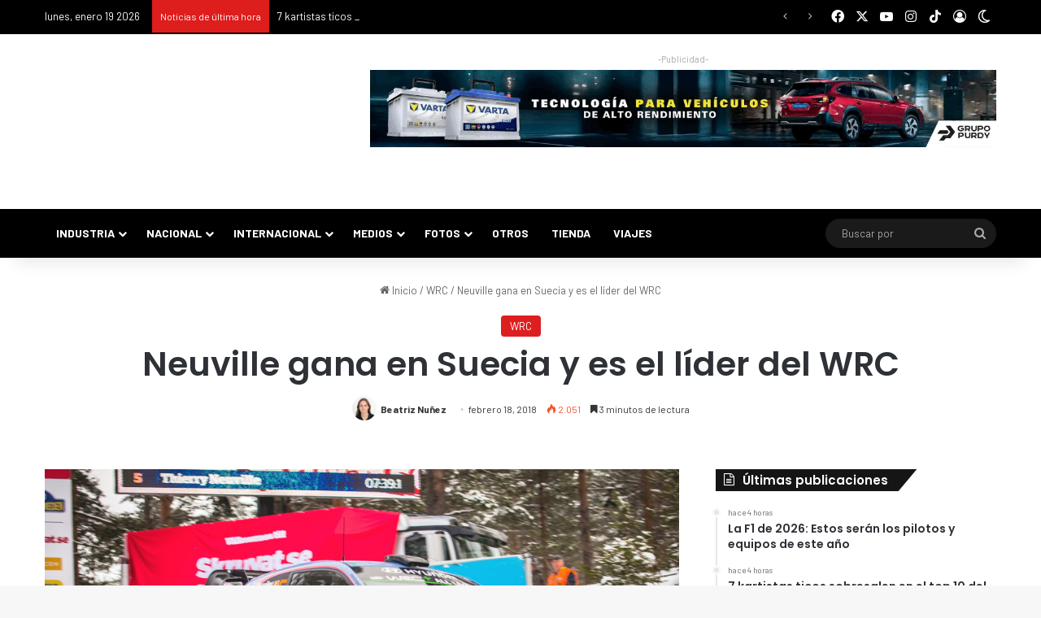

--- FILE ---
content_type: text/html; charset=UTF-8
request_url: https://puromotor.com/wp-admin/admin-ajax.php?postviews_id=297799&action=tie_postviews&_=1768871851771
body_size: -282
content:
<span class="tie-icon-fire" aria-hidden="true"></span> 2.051</span>

--- FILE ---
content_type: text/html; charset=utf-8
request_url: https://accounts.google.com/o/oauth2/postmessageRelay?parent=https%3A%2F%2Fpuromotor.com&jsh=m%3B%2F_%2Fscs%2Fabc-static%2F_%2Fjs%2Fk%3Dgapi.lb.en.OE6tiwO4KJo.O%2Fd%3D1%2Frs%3DAHpOoo_Itz6IAL6GO-n8kgAepm47TBsg1Q%2Fm%3D__features__
body_size: 162
content:
<!DOCTYPE html><html><head><title></title><meta http-equiv="content-type" content="text/html; charset=utf-8"><meta http-equiv="X-UA-Compatible" content="IE=edge"><meta name="viewport" content="width=device-width, initial-scale=1, minimum-scale=1, maximum-scale=1, user-scalable=0"><script src='https://ssl.gstatic.com/accounts/o/2580342461-postmessagerelay.js' nonce="bjxvzTOxue2yuVGE3NFz9g"></script></head><body><script type="text/javascript" src="https://apis.google.com/js/rpc:shindig_random.js?onload=init" nonce="bjxvzTOxue2yuVGE3NFz9g"></script></body></html>